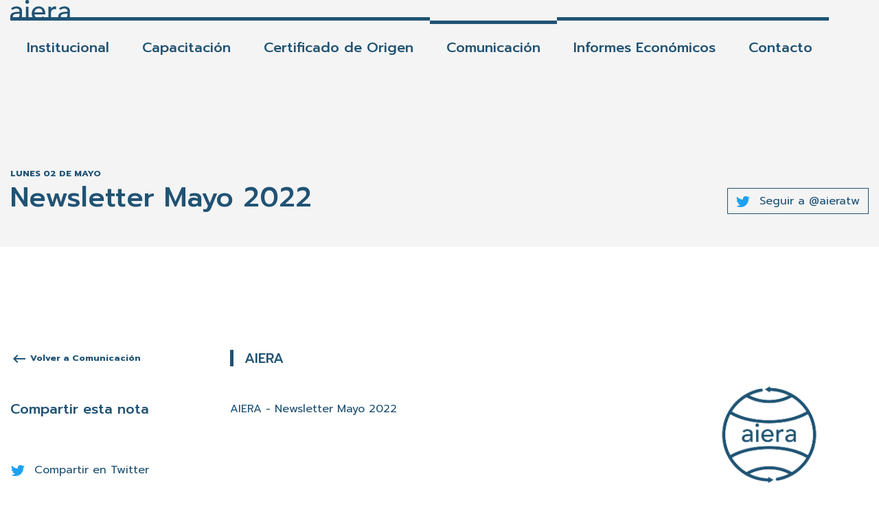

--- FILE ---
content_type: text/html; charset=UTF-8
request_url: https://aiera.org/comunicacion/comunicado/newsletter-mayo-2022
body_size: 10893
content:
<!DOCTYPE html>
<html lang="es">
    <head>
        <meta charset="utf-8">
        
        <title>Newsletter Mayo 2022</title>
        <meta name="title" content="AIERA - Asociacion de Importadores y Exportadores de la R. Argentina">
        <meta name="description" content="AIERA es una entidad gremial empresaria integrada por pequeñas y medianas empresas nacionales, así como Cámaras regionales y Sectoriales....">
        <meta name="author" content="Montauk">
        <meta name="viewport" content="width=device-width, initial-scale=1.0">
        <meta name="generator" content="OctoberCMS">
        <meta name="keywords" content="exportacion, exportador, exportar, pymes, certificado origen digital, capacitacion, importadores, importar, certificados origen, aiera, A.I.E.R.A., certificacion de origen, curso comercio exterior, comex, comercio exterior, mercosur, aladi">
        <!-- Canonical URL -->
        <link rel="canonical" href="https://aiera.org/comunicacion/comunicado/newsletter-mayo-2022">
        <link href="https://aiera.org/themes/aiera/assets/css/web.css" rel="stylesheet">
        <link href="https://fonts.googleapis.com/css2?family=Prompt:wght@400;500;700&display=swap" rel="stylesheet">
        <link href="https://fonts.googleapis.com/icon?family=Material+Icons" rel="stylesheet">
        
        <!-- Favicon -->
        <link rel="apple-touch-icon" sizes="180x180" href="https://aiera.org/themes/aiera/assets/images/favicon/apple-touch-icon.png">
        <link rel="icon" type="image/png" sizes="32x32" href="https://aiera.org/themes/aiera/assets/images/favicon/favicon-32x32.png">
        <link rel="icon" type="image/png" sizes="16x16" href="https://aiera.org/themes/aiera/assets/images/favicon/favicon-16x16.png">
        <link rel="manifest" href="https://aiera.org/themes/aiera/assets/images/favicon/site.webmanifest">
        <link rel="mask-icon" href="https://aiera.org/themes/aiera/assets/images/favicon/safari-pinned-tab.svg" color="#5bbad5">
        <meta name="msapplication-TileColor" content="#da532c">
        <meta name="theme-color" content="#ffffff">

        <!-- JQuery -->
        <script src="https://aiera.org/themes/aiera/assets/javascript/jquery-3.3.1.min.js"></script>

                <script async src="https://www.googletagmanager.com/gtag/js?id=UA-26147374-1"></script>
<script>
  window.dataLayer = window.dataLayer || [];
  function gtag(){dataLayer.push(arguments);}
  gtag('js', new Date());

  gtag('config', 'UA-26147374-1');
</script>

        <!-- Facebook Tags -->
        <meta property="fb:app_id" content="">
        <meta property="og:image:width" content="300">
        <meta property="og:image:height" content="300">
        <meta property="og:type" content="website">
        <meta property="og:url" content="https://aiera.org/comunicacion/comunicado/newsletter-mayo-2022">
        <meta property="og:description" content="AIERA es una entidad gremial empresaria integrada por pequeñas y medianas empresas nacionales, así como Cámaras regionales y Sectoriales....">
        <meta property="og:title" content="AIERA - Asociacion de Importadores y Exportadores de la R. Argentina">
        <meta property="og:image" content="/storage/app/media/">

    </head>
    <body>
        <div id="main-menu">
    <ul class="aiera--header-nav aiera--mobile-nav">
        <li>
            <a href="https://aiera.org/institucional" class="aiera--header-nav-item aiera--mobile-nav-item">Institucional</a>
        </li>
        <li>
            <a href="https://aiera.org/capacitacion" class="aiera--header-nav-item aiera--mobile-nav-item">Capacitación</a>
        </li>
        <li>
            <a href="https://aiera.org/certificado-de-origen" class="aiera--header-nav-item aiera--mobile-nav-item">Certificado de Origen</a>
        </li>
        <li>
            <a href="https://aiera.org/certificado-de-origen-digital" class="aiera--header-nav-item aiera--mobile-nav-item">Certificado de Origen Digital</a>
        </li>
        <li>
            <a href="https://aiera.org/comunicacion" class="aiera--header-nav-item aiera--mobile-nav-item active">Comunicación</a>
        </li>
        <li>
            <a href="https://aiera.org/informes-economicos" class="aiera--header-nav-item aiera--mobile-nav-item">Informes Económicos</a>
        </li>
        <li>
            <a href="https://aiera.org/contacto" class="aiera--header-nav-item aiera--mobile-nav-item">Contacto</a>
        </li>
    </ul>
</div>
        <!-- Header -->
        <header id="layout-header" class="noticia--header header-transparent">
            <div class="container-fluid">
    <div class="row aiera--header">
        <div class="col-auto">
            <a href="/" class="aiera--header-logo">
                <svg id="Layer_1" data-name="Layer 1" xmlns="http://www.w3.org/2000/svg" viewBox="0 0 180 61.89">
    <path
        d="M18.34,25.37C25,25.37,28,29.75,28,34v1.71H22.37C10,35.66,0,39.26,0,49.72,0,57.6,6.51,61.89,14.06,61.89c6.17,0,10.8-2,14.23-7.2h.17c0,2.06.08,4.11.26,6.17h6.85a64.2,64.2,0,0,1-.34-7.37V32.75c0-7-5-13.55-17-13.55a24,24,0,0,0-16.12,6L6.77,30C9.6,27.86,12.43,25.37,18.34,25.37ZM28,43.89c0,5.48-3,11.83-11.57,11.83-5.32,0-8.74-2-8.74-6.6,0-6.52,8.91-7.8,16.2-7.8H28Z" />
    <rect x="47.06" y="20.23" width="7.71" height="40.63" />
    <path d="M50.91,11.32a5.71,5.71,0,0,0,5.66-5.66,5.66,5.66,0,1,0-11.31,0A5.71,5.71,0,0,0,50.91,11.32Z" />
    <path
        d="M85.54,61.89c7.8,0,13.72-2.74,18-8.31l-5.82-4.46c-3,3.68-6.43,6.08-11.15,6.08-7.11,0-13.71-4.71-13.71-11.83h32.57V40.63c0-10.46-5.49-21.43-19.8-21.43-12.17,0-21,9.17-21,21.35S72.69,61.89,85.54,61.89Zm-.08-36.52c7.8,0,11.57,5.06,11.74,11.83H72.86C72.86,31.8,77.83,25.37,85.46,25.37Z" />
    <path
        d="M122.4,40.46c0-8.91,4.11-13,11.66-13a15.15,15.15,0,0,1,3.77.6l.34-8.31a10.86,10.86,0,0,0-3.43-.52c-5.05,0-10.2,3-12.17,7.29h-.17V20.23h-7.72V60.86h7.72Z" />
    <path
        d="M166.8,35.66c-12.34,0-22.37,3.6-22.37,14.06,0,7.88,6.51,12.17,14,12.17,6.18,0,10.8-2,14.23-7.2h.18c0,2.06.08,4.11.25,6.17H180a62,62,0,0,1-.34-7.37V32.75c0-7-5-13.55-17-13.55a24,24,0,0,0-16.11,6L151.2,30c2.83-2.14,5.66-4.63,11.57-4.63,6.6,0,9.69,4.38,9.69,8.58v1.71Zm5.66,8.23c0,5.48-3,11.83-11.58,11.83-5.31,0-8.74-2-8.74-6.6,0-6.52,8.92-7.8,16.2-7.8h4.12Z" />
</svg>            </a>
        </div>
        <div class="col-auto">
            <ul class="aiera--header-nav d-none d-lg-flex">
                <li>
                    <a href="https://aiera.org/institucional" class="aiera--header-nav-item">Institucional</a>
                </li>
                <li>
                    <a href="https://aiera.org/capacitacion" class="aiera--header-nav-item">Capacitación</a>
                </li>
                <li class="with-subitems">
                    <a href="#" class="aiera--header-nav-item">Certificado de Origen</a>
                    <ul class="list-subitems">
                        <li>
                            <a href="https://aiera.org/certificado-de-origen">Certificado de Origen</a>
                        </li>
                        <li>
                            <a href="https://aiera.org/certificado-de-origen-digital">Certificado de Origen Digital</a>
                        </li>
                    </ul>
                </li>
                <li>
                    <a href="https://aiera.org/comunicacion" class="aiera--header-nav-item active">Comunicación</a>
                </li>
                <li>
                    <a href="https://aiera.org/informes-economicos" class="aiera--header-nav-item">Informes Económicos</a>
                </li>
                <li>
                    <a href="https://aiera.org/contacto" class="aiera--header-nav-item">Contacto</a>
                </li>
            </ul>
            <ul class="aiera--header-nav d-block d-lg-none">
                <li>
                    <div class="btn-menu aiera--header-nav-item">
                        <button id="menu-toggle" class="btn-menu-toggle">
                            <span class="btn-menu-toggle-line btn-menu-toggle-line-1"></span>
                            <span class="btn-menu-toggle-line btn-menu-toggle-line-2"></span>
                            <span class="btn-menu-toggle-line btn-menu-toggle-line-3"></span>
                        </button>
                    </div>
                </li>
            </ul>
        </div>
    </div>
</div>        </header>

        <!-- Content -->
        <section id="layout-content" class="noticia--wrapper">
            
<section id="section-noticia">
    <div class="aiera--section aiera--section-banner banner-no-img">
        <div class="container-fluid">
            <div class="row justify-content-between align-items-end">
                <div class="col-auto mb-3 mb-md-0">
                    <div class="aiera--section-banner-title">
                        <small>lunes 02 de mayo</small>
                        <h1>Newsletter Mayo 2022</h1>
                    </div>
                </div>
                                    <div class="col-auto">
                        <a href="https://www.twitter.com/aieratw" class="btn btn-outline-primary aiera--button-icon">
                            <svg class="svg-icon icon-tw" data-name="Logo — FIXED" xmlns="http://www.w3.org/2000/svg" viewBox="0 0 180 146.29">
    <defs>
        <style>
            .tw-cls-1 {
                fill: #1da1f2;
            }
        </style>
    </defs>
    <path class="tw-cls-1"
        d="M56.61,146.29c67.93,0,105.07-56.28,105.07-105.08,0-1.59,0-3.19-.1-4.77A75.08,75.08,0,0,0,180,17.32a73.62,73.62,0,0,1-21.21,5.81A37,37,0,0,0,175,2.7a74.15,74.15,0,0,1-23.45,9A37,37,0,0,0,88.65,45.35,104.86,104.86,0,0,1,12.53,6.76,37,37,0,0,0,24,56.06,36.58,36.58,0,0,1,7.23,51.44v.48a37,37,0,0,0,29.62,36.2,36.73,36.73,0,0,1-16.67.63,37,37,0,0,0,34.5,25.65A74.11,74.11,0,0,1,8.81,130.21,75.38,75.38,0,0,1,0,129.7a104.58,104.58,0,0,0,56.61,16.59" />
</svg>                            Seguir a @aieratw
                        </a>
                    </div>
                            </div>
        </div>
    </div>
    <div class="aiera--section">
        <div class="container-fluid">
            <div class="row">
                <div class="col-12 col-md-4 col-lg-3 mb-5 mb-md-0 order-md-2 order-lg-0">
                    <a href="https://aiera.org/comunicacion" class="btn btn-link p-0 mb-3 mb-md-5">
                        <p class="small bold">
                            <i class="material-icons md-14">keyboard_backspace</i>
                            Volver a Comunicación
                        </p>
                    </a>
                    <div class="aiera--section-subtitle no-underline mb-3 mb-md-5">
                        <p class="h5">Compartir esta nota</p>
                    </div>
                    <a href="https://twitter.com/share?url=https://aiera.org/comunicacion/comunicado/newsletter-mayo-2022" class="btn btn-link p-0 mb-3">
                        <svg class="svg-icon icon-tw" data-name="Logo — FIXED" xmlns="http://www.w3.org/2000/svg" viewBox="0 0 180 146.29">
    <defs>
        <style>
            .tw-cls-1 {
                fill: #1da1f2;
            }
        </style>
    </defs>
    <path class="tw-cls-1"
        d="M56.61,146.29c67.93,0,105.07-56.28,105.07-105.08,0-1.59,0-3.19-.1-4.77A75.08,75.08,0,0,0,180,17.32a73.62,73.62,0,0,1-21.21,5.81A37,37,0,0,0,175,2.7a74.15,74.15,0,0,1-23.45,9A37,37,0,0,0,88.65,45.35,104.86,104.86,0,0,1,12.53,6.76,37,37,0,0,0,24,56.06,36.58,36.58,0,0,1,7.23,51.44v.48a37,37,0,0,0,29.62,36.2,36.73,36.73,0,0,1-16.67.63,37,37,0,0,0,34.5,25.65A74.11,74.11,0,0,1,8.81,130.21,75.38,75.38,0,0,1,0,129.7a104.58,104.58,0,0,0,56.61,16.59" />
</svg>                        Compartir en Twitter
                    </a>
                    <a href="whatsapp://send?text=https://aiera.org/comunicacion/comunicado/newsletter-mayo-2022" class="btn btn-link p-0">
                        <svg class="svg-icon icon-wa" xmlns="http://www.w3.org/2000/svg" xmlns:xlink="http://www.w3.org/1999/xlink" viewBox="0 0 418.88 420.76">
    <defs>
        <style>
            .wa-cls-1 {
                fill: #fafafa;
            }

            .wa-cls-2,
            .wa-cls-5 {
                fill: #fff;
            }

            .wa-cls-3 {
                fill: url(#linear-gradient);
            }

            .wa-cls-4 {
                fill: url(#linear-gradient-2);
            }

            .wa-cls-5 {
                fill-rule: evenodd;
            }
        </style>
        <linearGradient id="linear-gradient" x1="209.44" y1="413.48" x2="209.44" y2="7.29"
            gradientUnits="userSpaceOnUse">
            <stop offset="0" stop-color="#20b038" />
            <stop offset="1" stop-color="#60d66a" />
        </linearGradient>
        <linearGradient id="linear-gradient-2" x1="209.44" y1="420.76" x2="209.44" gradientUnits="userSpaceOnUse">
            <stop offset="0" stop-color="#f9f9f9" />
            <stop offset="1" stop-color="#fff" />
        </linearGradient>
    </defs>
    <g id="background">
        <rect id="background-2" data-name="background" class="wa-cls-1" x="-430.8" y="-325.49" width="1280.24"
            height="1066.86" rx="19.86" />
    </g>
    <g id="WhatsApp_Logo" data-name="WhatsApp Logo">
        <g id="shape_4" data-name="shape 4">
            <path class="wa-cls-2"
                d="M0,420.76l29.59-108A208.15,208.15,0,0,1,1.75,208.49C1.8,93.53,95.35,0,210.32,0A208.57,208.57,0,0,1,418.88,208.65c-.05,115-93.62,208.5-208.56,208.5h-.09a208.44,208.44,0,0,1-99.67-25.38ZM115.69,354l6.33,3.76a173.18,173.18,0,0,0,88.23,24.16h.07c95.54,0,173.31-77.75,173.35-173.3A173.36,173.36,0,0,0,210.38,35.22C114.76,35.22,37,113,37,208.5a172.8,172.8,0,0,0,26.51,92.22l4.12,6.56-17.51,64Z" />
        </g>
        <path class="wa-cls-3"
            d="M7.25,413.48l28.57-104.3A201,201,0,0,1,8.94,208.55C9,97.57,99.31,7.29,210.28,7.29A201.35,201.35,0,0,1,411.63,208.71C411.58,319.69,321.25,410,210.29,410h-.09A201.26,201.26,0,0,1,114,385.49Z" />
        <g id="shape_2" data-name="shape 2">
            <path class="wa-cls-4"
                d="M0,420.76l29.59-108A208.15,208.15,0,0,1,1.75,208.49C1.8,93.53,95.35,0,210.32,0A208.57,208.57,0,0,1,418.88,208.65c-.05,115-93.62,208.5-208.56,208.5h-.09a208.44,208.44,0,0,1-99.67-25.38ZM115.69,354l6.33,3.76a173.18,173.18,0,0,0,88.23,24.16h.07c95.54,0,173.31-77.75,173.35-173.3A173.36,173.36,0,0,0,210.38,35.22C114.76,35.22,37,113,37,208.5a172.8,172.8,0,0,0,26.51,92.22l4.12,6.56-17.51,64Z" />
        </g>
        <g id="shape_1" data-name="shape 1">
            <path class="wa-cls-5"
                d="M158.19,121.33c-3.9-8.68-8-8.86-11.73-9-3-.13-6.51-.12-10-.12a19.17,19.17,0,0,0-13.9,6.52c-4.78,5.22-18.24,17.82-18.24,43.46s18.68,50.42,21.28,53.9,36,57.77,89,78.66c44,17.36,53,13.9,62.53,13S308,295.17,312.35,283s4.34-22.59,3-24.77-4.78-3.48-10-6.08-30.83-15.22-35.61-17-8.25-2.6-11.73,2.62-13.45,16.94-16.49,20.42-6.08,3.91-11.29,1.31-22-8.11-41.91-25.87c-15.49-13.81-26-30.87-29-36.08s-.33-8,2.28-10.64c2.34-2.33,5.22-6.08,7.82-9.12s3.47-5.22,5.21-8.69.87-6.53-.44-9.13S162.82,131.63,158.19,121.33Z" />
        </g>
    </g>
</svg>                        Compartir en WhatsApp
                    </a>
                </div>
                <div class="col-12 col-md-8 col-lg-5 aiera--section-blog mb-5 mb-lg-0 order-md-0 order-lg-1">
                                            <div class="aiera--section-blog-featured">
                            <p class="h5">
                                AIERA
                            </p>
                        </div>
                                        <div class="aiera--section-blog-text">
                        <p><a href="https://mailchi.mp/aiera/aiera-newsletter-mayo22-13690345">AIERA - Newsletter Mayo 2022</a></p>
                    </div>
                </div>
                                    <div class="col-12 col-md-4 col-lg-3 offset-lg-1 aiera--section-blog-img order-md-2">
                        <img src="/storage/app/media/Blog/Logo%20AIERA_Mesa%20de%20trabajo%201%20copia%202.jpg" alt="Newsletter Mayo 2022" width="100%">
                    </div>
                            </div>
        </div>
    </div>
</section>
        </section>

        <!-- Footer -->
        <footer id="layout-footer" class="noticia--footer">
            <div class="aiera--footer">
    <div class="container-fluid">
        <div class="row">
            <div class="col-12 col-md-8">
                <div class="row mb-6">
                    <div class="col-12 col-md-6">
                        <div class="row">
                            <div class="col-12">
                                <div class="aiera--footer-title">
                                    <p class="h5">Mapa del Sitio</p>
                                </div>
                            </div>
                            <div class="col-6">
                                <ul class="aiera--footer-nav">
                                    <li>
                                        <a href="https://aiera.org" class="aiera--footer-nav-item">Inicio</a>
                                    </li>
                                    <li>
                                        <a href="https://aiera.org/institucional" class="aiera--footer-nav-item">Institucional</a>
                                    </li>
                                    <li>
                                        <a href="https://aiera.org/capacitacion" class="aiera--footer-nav-item">Capacitación</a>
                                    </li>
                                    <li>
                                        <a href="https://aiera.org/certificado-de-origen" class="aiera--footer-nav-item">Certificado de Origen</a>
                                    </li>
                                </ul>
                            </div>
                            <div class="col-6">
                                <ul class="aiera--footer-nav">
                                    <li>
                                        <a href="https://aiera.org/comunicacion" class="aiera--footer-nav-item">Comunicación</a>
                                    </li>
                                    <li>
                                        <a href="https://aiera.org/informes-economicos" class="aiera--footer-nav-item">Informes Económicos</a>
                                    </li>
                                    <li>
                                        <a href="https://aiera.org/contacto" class="aiera--footer-nav-item">Contacto</a>
                                    </li>
                                </ul>
                            </div>
                        </div>
                    </div>
                    <div class="col-12 col-md-6">
                        <div class="row">
                                                            <div class="col-12">
                                    <div class="aiera--footer-title">
                                        <p class="h5">Oficinas AIERA</p>
                                    </div>
                                </div>
                                                                    <div class="col-6">
                                        <p>
                                            Av. Belgrano 124, 1ºPiso, (C1092AAO) Ciudad Autónoma de Buenos Aires, Argentina
                                        </p>
                                    </div>
                                                                                                    <div class="col-6">
                                        <p>Teléfono: </p><a href="tel:+541143420010.MensajesdeWhatsapp:+541155898605">+54 11 4342-0010.  Mensajes de Whatsapp: +54 11 5589 8605</a>
                                    </div>
                                                                                    </div>
                    </div>
                </div>
                <div class="row mb-6">
                    <div class="col aiera--footer-social">
                                                                        <a href="https://instagram.com/a.i.e.r.a" target="_blank" class="aiera--footer-social-link"><svg class="svg-icon ig-icon" xmlns="http://www.w3.org/2000/svg" viewBox="0 0 16 16">
    <title>icon-instagram</title>
    <path d="M11.19,0H4.81A4.82,4.82,0,0,0,0,4.81v6.38A4.82,4.82,0,0,0,4.81,16h6.38A4.82,4.82,0,0,0,16,11.19V4.81A4.82,4.82,0,0,0,11.19,0ZM14.9,11.19a3.71,3.71,0,0,1-3.71,3.71H4.81A3.71,3.71,0,0,1,1.1,11.19V4.81A3.71,3.71,0,0,1,4.81,1.1h6.38A3.71,3.71,0,0,1,14.9,4.81Z"/>
    <path d="M8,3.74A4.26,4.26,0,1,0,12.26,8,4.26,4.26,0,0,0,8,3.74Zm0,7.42A3.16,3.16,0,1,1,11.16,8,3.17,3.17,0,0,1,8,11.16Z"/>
    <path d="M12.42,2.9a.7.7,0,0,0-.71.7.71.71,0,0,0,.71.71.7.7,0,0,0,.7-.71A.7.7,0,0,0,12.42,2.9Z"/>
</svg></a>
                                                                            <a href="https://twitter.com/aieratw" target="_blank" class="aiera--footer-social-link"><svg class="svg-icon icon-tw" data-name="Logo — FIXED" xmlns="http://www.w3.org/2000/svg" viewBox="0 0 180 146.29">
    <defs>
        <style>
            .tw-cls-1 {
                fill: #1da1f2;
            }
        </style>
    </defs>
    <path class="tw-cls-1"
        d="M56.61,146.29c67.93,0,105.07-56.28,105.07-105.08,0-1.59,0-3.19-.1-4.77A75.08,75.08,0,0,0,180,17.32a73.62,73.62,0,0,1-21.21,5.81A37,37,0,0,0,175,2.7a74.15,74.15,0,0,1-23.45,9A37,37,0,0,0,88.65,45.35,104.86,104.86,0,0,1,12.53,6.76,37,37,0,0,0,24,56.06,36.58,36.58,0,0,1,7.23,51.44v.48a37,37,0,0,0,29.62,36.2,36.73,36.73,0,0,1-16.67.63,37,37,0,0,0,34.5,25.65A74.11,74.11,0,0,1,8.81,130.21,75.38,75.38,0,0,1,0,129.7a104.58,104.58,0,0,0,56.61,16.59" />
</svg></a>
                                                                            <a href="https://api.whatsapp.com/send?phone=+54 11 5589-8605" target="_blank" class="aiera--footer-social-link"><svg class="svg-icon icon-wa" xmlns="http://www.w3.org/2000/svg" xmlns:xlink="http://www.w3.org/1999/xlink" viewBox="0 0 418.88 420.76">
    <defs>
        <style>
            .wa-cls-1 {
                fill: #fafafa;
            }

            .wa-cls-2,
            .wa-cls-5 {
                fill: #fff;
            }

            .wa-cls-3 {
                fill: url(#linear-gradient);
            }

            .wa-cls-4 {
                fill: url(#linear-gradient-2);
            }

            .wa-cls-5 {
                fill-rule: evenodd;
            }
        </style>
        <linearGradient id="linear-gradient" x1="209.44" y1="413.48" x2="209.44" y2="7.29"
            gradientUnits="userSpaceOnUse">
            <stop offset="0" stop-color="#20b038" />
            <stop offset="1" stop-color="#60d66a" />
        </linearGradient>
        <linearGradient id="linear-gradient-2" x1="209.44" y1="420.76" x2="209.44" gradientUnits="userSpaceOnUse">
            <stop offset="0" stop-color="#f9f9f9" />
            <stop offset="1" stop-color="#fff" />
        </linearGradient>
    </defs>
    <g id="background">
        <rect id="background-2" data-name="background" class="wa-cls-1" x="-430.8" y="-325.49" width="1280.24"
            height="1066.86" rx="19.86" />
    </g>
    <g id="WhatsApp_Logo" data-name="WhatsApp Logo">
        <g id="shape_4" data-name="shape 4">
            <path class="wa-cls-2"
                d="M0,420.76l29.59-108A208.15,208.15,0,0,1,1.75,208.49C1.8,93.53,95.35,0,210.32,0A208.57,208.57,0,0,1,418.88,208.65c-.05,115-93.62,208.5-208.56,208.5h-.09a208.44,208.44,0,0,1-99.67-25.38ZM115.69,354l6.33,3.76a173.18,173.18,0,0,0,88.23,24.16h.07c95.54,0,173.31-77.75,173.35-173.3A173.36,173.36,0,0,0,210.38,35.22C114.76,35.22,37,113,37,208.5a172.8,172.8,0,0,0,26.51,92.22l4.12,6.56-17.51,64Z" />
        </g>
        <path class="wa-cls-3"
            d="M7.25,413.48l28.57-104.3A201,201,0,0,1,8.94,208.55C9,97.57,99.31,7.29,210.28,7.29A201.35,201.35,0,0,1,411.63,208.71C411.58,319.69,321.25,410,210.29,410h-.09A201.26,201.26,0,0,1,114,385.49Z" />
        <g id="shape_2" data-name="shape 2">
            <path class="wa-cls-4"
                d="M0,420.76l29.59-108A208.15,208.15,0,0,1,1.75,208.49C1.8,93.53,95.35,0,210.32,0A208.57,208.57,0,0,1,418.88,208.65c-.05,115-93.62,208.5-208.56,208.5h-.09a208.44,208.44,0,0,1-99.67-25.38ZM115.69,354l6.33,3.76a173.18,173.18,0,0,0,88.23,24.16h.07c95.54,0,173.31-77.75,173.35-173.3A173.36,173.36,0,0,0,210.38,35.22C114.76,35.22,37,113,37,208.5a172.8,172.8,0,0,0,26.51,92.22l4.12,6.56-17.51,64Z" />
        </g>
        <g id="shape_1" data-name="shape 1">
            <path class="wa-cls-5"
                d="M158.19,121.33c-3.9-8.68-8-8.86-11.73-9-3-.13-6.51-.12-10-.12a19.17,19.17,0,0,0-13.9,6.52c-4.78,5.22-18.24,17.82-18.24,43.46s18.68,50.42,21.28,53.9,36,57.77,89,78.66c44,17.36,53,13.9,62.53,13S308,295.17,312.35,283s4.34-22.59,3-24.77-4.78-3.48-10-6.08-30.83-15.22-35.61-17-8.25-2.6-11.73,2.62-13.45,16.94-16.49,20.42-6.08,3.91-11.29,1.31-22-8.11-41.91-25.87c-15.49-13.81-26-30.87-29-36.08s-.33-8,2.28-10.64c2.34-2.33,5.22-6.08,7.82-9.12s3.47-5.22,5.21-8.69.87-6.53-.44-9.13S162.82,131.63,158.19,121.33Z" />
        </g>
    </g>
</svg></a>
                                            </div>
                </div>
            </div>
            <div class="col-md-4 d-none d-md-block">
                <div class="aiera--footer-logo">
                    <svg id="Layer_1" data-name="Layer 1" xmlns="http://www.w3.org/2000/svg" viewBox="0 0 300 309.62">
    <path
        d="M80.6,143.54c6.33,0,9.29,4.19,9.29,8.22v1.65H84.46C72.62,153.41,63,156.86,63,166.9c0,7.57,6.25,11.68,13.49,11.68,5.93,0,10.37-1.89,13.66-6.91h.16c0,2,.09,4,.25,5.92h6.58a59.3,59.3,0,0,1-.33-7.07V150.61c0-6.75-4.77-13-16.29-13a23,23,0,0,0-15.46,5.76L69.49,148C72.21,145.92,74.92,143.54,80.6,143.54Zm9.29,17.76c0,5.27-2.88,11.36-11.1,11.36-5.1,0-8.39-1.9-8.39-6.34,0-6.25,8.55-7.48,15.54-7.48h4Z" />
    <rect x="108.15" y="138.6" width="7.4" height="38.99" />
    <path d="M111.85,130a5.43,5.43,0,1,0-5.43-5.43A5.47,5.47,0,0,0,111.85,130Z" />
    <path
        d="M145.09,178.58c7.48,0,13.16-2.63,17.27-8l-5.59-4.28c-2.88,3.54-6.17,5.84-10.7,5.84-6.82,0-13.16-4.52-13.16-11.35h31.26v-2.63c0-10-5.26-20.57-19-20.57-11.68,0-20.16,8.8-20.16,20.49S132.75,178.58,145.09,178.58Zm-.09-35c7.49,0,11.11,4.85,11.27,11.35H132.91C132.91,149.71,137.68,143.54,145,143.54Z" />
    <path
        d="M180.46,158c0-8.55,3.94-12.5,11.18-12.5a14.28,14.28,0,0,1,3.62.58l.33-8a10.55,10.55,0,0,0-3.29-.5c-4.85,0-9.79,2.88-11.68,7h-.16v-6h-7.41v39h7.41Z" />
    <path
        d="M223.07,153.41c-11.85,0-21.47,3.45-21.47,13.49,0,7.57,6.25,11.68,13.49,11.68,5.92,0,10.36-1.89,13.65-6.91h.17c0,2,.08,4,.24,5.92h6.58a61.69,61.69,0,0,1-.32-7.07V150.61c0-6.75-4.78-13-16.29-13a23,23,0,0,0-15.47,5.76l4.44,4.61c2.72-2.06,5.43-4.44,11.11-4.44,6.33,0,9.3,4.19,9.3,8.22v1.65Zm5.43,7.89c0,5.27-2.88,11.36-11.11,11.36-5.1,0-8.39-1.9-8.39-6.34,0-6.25,8.55-7.48,15.55-7.48h3.95Z" />
    <path
        d="M152.82,4.85V0L136.11,9.65l16.71,9.65V14.53a139.27,139.27,0,0,1,59.59,14.63A140.44,140.44,0,0,1,150,43.77,140.45,140.45,0,0,1,87.56,29.14a139.4,139.4,0,0,1,38-12.53,4.84,4.84,0,0,0-1.67-9.53A150,150,0,0,0,0,154.81c0,81.77,65.76,148.45,147.18,150v4.84L163.89,300l-16.71-9.65v4.78a139.56,139.56,0,0,1-59.59-14.63,140.54,140.54,0,0,1,124.93,0,140.1,140.1,0,0,1-37.34,12.36,4.84,4.84,0,0,0,.86,9.6,4.27,4.27,0,0,0,.87-.08A149.82,149.82,0,0,0,300,154.81C300,73.05,234.24,6.36,152.82,4.85ZM42.93,64.11A141.23,141.23,0,0,1,77.41,34.72,150,150,0,0,0,150,53.45a150,150,0,0,0,72.56-18.71A141.57,141.57,0,0,1,269,80.5c-11.91,7.18-52,27.86-119.45,27.86-42.26,0-73.29-8.17-91.87-15A154.32,154.32,0,0,1,30.85,80.7,139.87,139.87,0,0,1,42.93,64.11ZM26,89.12C39.13,97.15,79.93,118,149.53,118S260.6,97,273.84,88.9a140.4,140.4,0,0,1,.07,131.87c-13.18-8-54.56-29.18-124.38-29.18C80,191.59,39.18,212.45,26,220.49A140.19,140.19,0,0,1,26,89.12ZM222.67,275a150,150,0,0,0-145.22-.07,141.54,141.54,0,0,1-46.57-46,155,155,0,0,1,26.78-12.6c18.58-6.86,49.61-15,91.87-15s73.52,8.24,92.29,15.15a159.75,159.75,0,0,1,27.24,12.76A140.41,140.41,0,0,1,222.67,275Z" />
</svg>                </div>
            </div>
        </div>
    </div>
    <div class="aiera--footer-legals">
        <div class="container-fluid">
            <div class="row">
                <div class="col-12 col-md-6 text-center text-md-left">
                    <small>
                        AIERA © 2026 - Todos los derechos reservados
                    </small>
                </div>
                <div class="col-12 col-md-6 text-center text-md-right">
                    <a href="https://www.montauk.com.ar" target="_blank">
                        <small>
                            Hecho con ❤ por <strong>Montauk™</strong>
                        </small>
                    </a>
                </div>
            </div>
        </div>
    </div>
</div>        </footer>

        <!-- Scripts -->
        <script src="https://aiera.org/themes/aiera/assets/javascript/core.min.js"></script>
                        
        <script type="text/javascript">
            $(document).ready(function(){
        console.log('Sitio Web Hecho con 💛 por Montauk™ ⚓️ \n www.montauk.com.ar');

            //Smooth scrolling with links
        $('a[href*=\\#]').on('click', function(event){     
            event.preventDefault();
            $('html,body').animate({scrollTop:$(this.hash).offset().top - 200}, 500);
        });
    
        var header = document.querySelector("#layout-header"),
        headerHeadroom  = new Headroom(header, {"offset":90,"tolerance":5});
    headerHeadroom.init();

    var body =                  $('body'),
        html =                  $('html'),
        height_nopx =           window.innerHeight,
        innerHeight =           window.innerHeight + 'px',
        outerHeight =           window.outerHeight + 'px',
        width =                 window.innerWidth,
        menu_toggle =           $('.btn-menu-toggle'),
        menu =                  $('#main-menu'),
        mobile_menu =           $(".aiera--mobile-nav"),
        menu_links =            $('.main-menu-link'),
        menuTl =                new TimelineMax({paused:true,reversed:true}),
        head =                  $('#layout-header'),
        head_height =           $("#layout-header").outerHeight(),
        hero_container =        $(".aiera--section-hero"),
        logo =                  $(".aiera--header-logo svg"),
        menu_lines=             $(".btn-menu-toggle-line"),
        fullscreen_container =  $(".section-fullscreen");
        
    hero_container.css('padding-top', head_height);
    
    
    function hoverIn(){
        var $subitem_accordion = $(this).children('.list-subitems');
        TweenMax.to($subitem_accordion,0.3,{display:'block',y:0,opacity:1});
    }
    function hoverOut(){
        var $subitem_accordion = $(this).children('.list-subitems');
        TweenMax.to($subitem_accordion,0.3,{display:'none',y:30,opacity:0});
    }
    $('.with-subitems').hover(hoverIn, hoverOut);

        menuTl.to(menu,0.25,{display:'flex',opacity:1})
    menuTl.staggerTo(menu_links,0.25,{opacity:1,y:0},0.15)

    function toggleTl(){
        menuTl.reversed() ? menuTl.play().timeScale(1) : menuTl.reverse().timeScale(3);
    }

        $('#home-twitter iframe').css('height', $('#home-asociese').outerHeight());

        menu_toggle.on('click',function() {
        $(this).toggleClass('active');
        body.toggleClass('blocked');
        html.toggleClass('blocked');
        head.toggleClass('black-bg');
        logo.toggleClass("open-menu");
        menu_lines.toggleClass("open-menu");
        toggleTl();
    });
    menu_links.on('click',function(){
        $(menu_toggle).toggleClass('active');
        body.toggleClass('blocked');
        html.toggleClass('blocked');
        head.toggleClass('black-bg');
        toggleTl();
    })

        var accordion_toggle = $('.aiera--accordion-header .btn'),
        toggle_target = $(this).data('target');

    accordion_toggle.on('click', function(){
        $(this).find('.aiera--accordion-toggle').toggleClass('active');
    });

        var barSwiper = new Swiper('.aiera--section-hero-slider',{
        effect: 'fade',
        preloadImages: false,
        autoplay: {
            delay: 4500,
        },
        speed: 1000,
        loop: true,
        pagination: {
            el: '.swiper-pagination',
            type: 'bullets'
        },
        navigation: {
            nextEl: '.aiera-slider-next',
            prevEl: '.aiera-slider-prev',
        },
    });
    
        var logoSwiper = new Swiper('.home-logo-banners-slider',{
        preloadImages: false,
        autoplay: {
            delay: 3000,
        },
        speed: 1000,
        loop: true,
        pagination: {
            el: '.swiper-pagination',
            type: 'bullets',
            clickable: true
        },
        navigation: {
            nextEl: '.aiera-slider-next',
            prevEl: '.aiera-slider-prev',
        },
        centeredSlides: true,
        slidesPerView: 4, 
        breakpoints: {
            766: {
                slidesPerView: 1
            }
        },
    });

        $(".aiera--section-blog-text a").attr("target", "_blank");
});        </script>

        <script src="/modules/system/assets/js/framework.js"></script>
<script src="/modules/system/assets/js/framework.extras.js"></script>
<link rel="stylesheet" property="stylesheet" href="/modules/system/assets/css/framework.extras.css">
        
    </body>
</html>